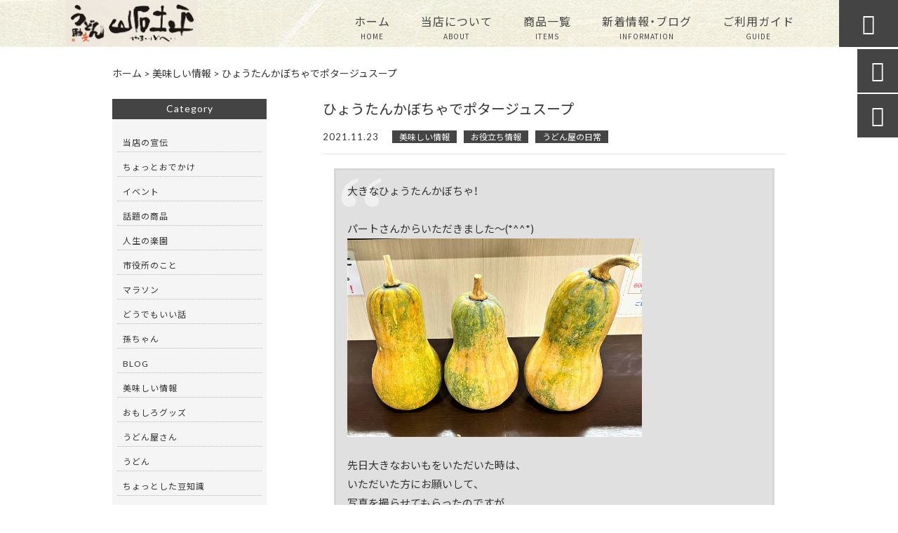

--- FILE ---
content_type: text/html; charset=UTF-8
request_url: https://yamaishidohei.com/%E3%81%86%E3%81%A9%E3%82%93%E5%B1%8B%E3%81%AE%E6%97%A5%E5%B8%B8/22223/
body_size: 14793
content:
<!DOCTYPE html>
<html lang="ja">

<head>
	<meta charset="UTF-8" />
	<meta name="viewport" content="width=device-width,initial-scale=1">
	<meta name="format-detection" content="telephone=no">
		<link rel="pingback" href="https://yamaishidohei.com/jetb/xmlrpc.php" />
	<link rel="shortcut icon" href="https://yamaishidohei.com/jetb/wp-content/uploads/2021/02/favicon.ico" />
	<link rel="apple-touch-icon" href="https://yamaishidohei.com/jetb/wp-content/uploads/2021/02/fav_SP.png">
	<!--▼-追加CSS-▼-->

	<title>ひょうたんかぼちゃでポタージュスープ | うどん馳走 山石土平(やまいしどへい)</title>

		<!-- All in One SEO 4.9.3 - aioseo.com -->
	<meta name="description" content="大きなひょうたんかぼちゃ！ パートさんからいただきました～(*^^*) 先日大きな" />
	<meta name="robots" content="max-image-preview:large" />
	<meta name="author" content="岩坪健一"/>
	<link rel="canonical" href="https://yamaishidohei.com/%e3%81%86%e3%81%a9%e3%82%93%e5%b1%8b%e3%81%ae%e6%97%a5%e5%b8%b8/22223/" />
	<meta name="generator" content="All in One SEO (AIOSEO) 4.9.3" />
		<meta property="og:locale" content="ja_JP" />
		<meta property="og:site_name" content="うどん馳走 山石土平(やまいしどへい) | うどん馳走 山石土平(やまいしどへい)は国産小麦100％の自家製麺と、無添加の出汁にこだわっており、安心して最後の一滴までお召し上がりいただけます。強いコシはあっても硬くはなく、もちもちした食感とつるつるしたのど越しをお楽しみください。冷凍でもそのままのおいしさをお届けいたします。" />
		<meta property="og:type" content="article" />
		<meta property="og:title" content="ひょうたんかぼちゃでポタージュスープ | うどん馳走 山石土平(やまいしどへい)" />
		<meta property="og:description" content="大きなひょうたんかぼちゃ！ パートさんからいただきました～(*^^*) 先日大きな" />
		<meta property="og:url" content="https://yamaishidohei.com/%e3%81%86%e3%81%a9%e3%82%93%e5%b1%8b%e3%81%ae%e6%97%a5%e5%b8%b8/22223/" />
		<meta property="og:image" content="https://yamaishidohei.com/jetb/wp-content/uploads/2021/02/fav_SP.png" />
		<meta property="og:image:secure_url" content="https://yamaishidohei.com/jetb/wp-content/uploads/2021/02/fav_SP.png" />
		<meta property="og:image:width" content="184" />
		<meta property="og:image:height" content="184" />
		<meta property="article:published_time" content="2021-11-22T21:53:34+00:00" />
		<meta property="article:modified_time" content="2021-11-22T21:53:34+00:00" />
		<meta name="twitter:card" content="summary" />
		<meta name="twitter:title" content="ひょうたんかぼちゃでポタージュスープ | うどん馳走 山石土平(やまいしどへい)" />
		<meta name="twitter:description" content="大きなひょうたんかぼちゃ！ パートさんからいただきました～(*^^*) 先日大きな" />
		<meta name="twitter:image" content="https://yamaishidohei.com/jetb/wp-content/uploads/2021/02/fav_SP.png" />
		<script type="application/ld+json" class="aioseo-schema">
			{"@context":"https:\/\/schema.org","@graph":[{"@type":"Article","@id":"https:\/\/yamaishidohei.com\/%e3%81%86%e3%81%a9%e3%82%93%e5%b1%8b%e3%81%ae%e6%97%a5%e5%b8%b8\/22223\/#article","name":"\u3072\u3087\u3046\u305f\u3093\u304b\u307c\u3061\u3083\u3067\u30dd\u30bf\u30fc\u30b8\u30e5\u30b9\u30fc\u30d7 | \u3046\u3069\u3093\u99b3\u8d70 \u5c71\u77f3\u571f\u5e73(\u3084\u307e\u3044\u3057\u3069\u3078\u3044)","headline":"\u3072\u3087\u3046\u305f\u3093\u304b\u307c\u3061\u3083\u3067\u30dd\u30bf\u30fc\u30b8\u30e5\u30b9\u30fc\u30d7","author":{"@id":"https:\/\/yamaishidohei.com\/author\/doheiudon\/#author"},"publisher":{"@id":"https:\/\/yamaishidohei.com\/#organization"},"image":{"@type":"ImageObject","url":"https:\/\/stat.ameba.jp\/user_images\/20211122\/19\/dohei-udon\/a5\/8b\/j\/o2928197215035515798.jpg?caw=800","@id":"https:\/\/yamaishidohei.com\/%e3%81%86%e3%81%a9%e3%82%93%e5%b1%8b%e3%81%ae%e6%97%a5%e5%b8%b8\/22223\/#articleImage"},"datePublished":"2021-11-23T06:53:34+09:00","dateModified":"2021-11-23T06:53:34+09:00","inLanguage":"ja","mainEntityOfPage":{"@id":"https:\/\/yamaishidohei.com\/%e3%81%86%e3%81%a9%e3%82%93%e5%b1%8b%e3%81%ae%e6%97%a5%e5%b8%b8\/22223\/#webpage"},"isPartOf":{"@id":"https:\/\/yamaishidohei.com\/%e3%81%86%e3%81%a9%e3%82%93%e5%b1%8b%e3%81%ae%e6%97%a5%e5%b8%b8\/22223\/#webpage"},"articleSection":"\u7f8e\u5473\u3057\u3044\u60c5\u5831, \u304a\u5f79\u7acb\u3061\u60c5\u5831, \u3046\u3069\u3093\u5c4b\u306e\u65e5\u5e38"},{"@type":"BreadcrumbList","@id":"https:\/\/yamaishidohei.com\/%e3%81%86%e3%81%a9%e3%82%93%e5%b1%8b%e3%81%ae%e6%97%a5%e5%b8%b8\/22223\/#breadcrumblist","itemListElement":[{"@type":"ListItem","@id":"https:\/\/yamaishidohei.com#listItem","position":1,"name":"\u30db\u30fc\u30e0","item":"https:\/\/yamaishidohei.com","nextItem":{"@type":"ListItem","@id":"https:\/\/yamaishidohei.com\/category\/%e7%be%8e%e5%91%b3%e3%81%97%e3%81%84%e6%83%85%e5%a0%b1\/#listItem","name":"\u7f8e\u5473\u3057\u3044\u60c5\u5831"}},{"@type":"ListItem","@id":"https:\/\/yamaishidohei.com\/category\/%e7%be%8e%e5%91%b3%e3%81%97%e3%81%84%e6%83%85%e5%a0%b1\/#listItem","position":2,"name":"\u7f8e\u5473\u3057\u3044\u60c5\u5831","item":"https:\/\/yamaishidohei.com\/category\/%e7%be%8e%e5%91%b3%e3%81%97%e3%81%84%e6%83%85%e5%a0%b1\/","nextItem":{"@type":"ListItem","@id":"https:\/\/yamaishidohei.com\/%e3%81%86%e3%81%a9%e3%82%93%e5%b1%8b%e3%81%ae%e6%97%a5%e5%b8%b8\/22223\/#listItem","name":"\u3072\u3087\u3046\u305f\u3093\u304b\u307c\u3061\u3083\u3067\u30dd\u30bf\u30fc\u30b8\u30e5\u30b9\u30fc\u30d7"},"previousItem":{"@type":"ListItem","@id":"https:\/\/yamaishidohei.com#listItem","name":"\u30db\u30fc\u30e0"}},{"@type":"ListItem","@id":"https:\/\/yamaishidohei.com\/%e3%81%86%e3%81%a9%e3%82%93%e5%b1%8b%e3%81%ae%e6%97%a5%e5%b8%b8\/22223\/#listItem","position":3,"name":"\u3072\u3087\u3046\u305f\u3093\u304b\u307c\u3061\u3083\u3067\u30dd\u30bf\u30fc\u30b8\u30e5\u30b9\u30fc\u30d7","previousItem":{"@type":"ListItem","@id":"https:\/\/yamaishidohei.com\/category\/%e7%be%8e%e5%91%b3%e3%81%97%e3%81%84%e6%83%85%e5%a0%b1\/#listItem","name":"\u7f8e\u5473\u3057\u3044\u60c5\u5831"}}]},{"@type":"Organization","@id":"https:\/\/yamaishidohei.com\/#organization","name":"\u3046\u3069\u3093\u99b3\u8d70\u3000\u5c71\u77f3\u571f\u5e73","description":"\u3046\u3069\u3093\u99b3\u8d70 \u5c71\u77f3\u571f\u5e73(\u3084\u307e\u3044\u3057\u3069\u3078\u3044)\u306f\u56fd\u7523\u5c0f\u9ea6100\uff05\u306e\u81ea\u5bb6\u88fd\u9eba\u3068\u3001\u7121\u6dfb\u52a0\u306e\u51fa\u6c41\u306b\u3053\u3060\u308f\u3063\u3066\u304a\u308a\u3001\u5b89\u5fc3\u3057\u3066\u6700\u5f8c\u306e\u4e00\u6ef4\u307e\u3067\u304a\u53ec\u3057\u4e0a\u304c\u308a\u3044\u305f\u3060\u3051\u307e\u3059\u3002\u5f37\u3044\u30b3\u30b7\u306f\u3042\u3063\u3066\u3082\u786c\u304f\u306f\u306a\u304f\u3001\u3082\u3061\u3082\u3061\u3057\u305f\u98df\u611f\u3068\u3064\u308b\u3064\u308b\u3057\u305f\u306e\u3069\u8d8a\u3057\u3092\u304a\u697d\u3057\u307f\u304f\u3060\u3055\u3044\u3002\u51b7\u51cd\u3067\u3082\u305d\u306e\u307e\u307e\u306e\u304a\u3044\u3057\u3055\u3092\u304a\u5c4a\u3051\u3044\u305f\u3057\u307e\u3059\u3002","url":"https:\/\/yamaishidohei.com\/","telephone":"+81749534639","logo":{"@type":"ImageObject","url":"https:\/\/yamaishidohei.com\/jetb\/wp-content\/uploads\/2021\/02\/logo.png","@id":"https:\/\/yamaishidohei.com\/%e3%81%86%e3%81%a9%e3%82%93%e5%b1%8b%e3%81%ae%e6%97%a5%e5%b8%b8\/22223\/#organizationLogo","width":383,"height":134},"image":{"@id":"https:\/\/yamaishidohei.com\/%e3%81%86%e3%81%a9%e3%82%93%e5%b1%8b%e3%81%ae%e6%97%a5%e5%b8%b8\/22223\/#organizationLogo"}},{"@type":"Person","@id":"https:\/\/yamaishidohei.com\/author\/doheiudon\/#author","url":"https:\/\/yamaishidohei.com\/author\/doheiudon\/","name":"\u5ca9\u576a\u5065\u4e00","image":{"@type":"ImageObject","@id":"https:\/\/yamaishidohei.com\/%e3%81%86%e3%81%a9%e3%82%93%e5%b1%8b%e3%81%ae%e6%97%a5%e5%b8%b8\/22223\/#authorImage","url":"https:\/\/secure.gravatar.com\/avatar\/a249008962fceb6665cab90429af98cc?s=96&d=mm&r=g","width":96,"height":96,"caption":"\u5ca9\u576a\u5065\u4e00"}},{"@type":"WebPage","@id":"https:\/\/yamaishidohei.com\/%e3%81%86%e3%81%a9%e3%82%93%e5%b1%8b%e3%81%ae%e6%97%a5%e5%b8%b8\/22223\/#webpage","url":"https:\/\/yamaishidohei.com\/%e3%81%86%e3%81%a9%e3%82%93%e5%b1%8b%e3%81%ae%e6%97%a5%e5%b8%b8\/22223\/","name":"\u3072\u3087\u3046\u305f\u3093\u304b\u307c\u3061\u3083\u3067\u30dd\u30bf\u30fc\u30b8\u30e5\u30b9\u30fc\u30d7 | \u3046\u3069\u3093\u99b3\u8d70 \u5c71\u77f3\u571f\u5e73(\u3084\u307e\u3044\u3057\u3069\u3078\u3044)","description":"\u5927\u304d\u306a\u3072\u3087\u3046\u305f\u3093\u304b\u307c\u3061\u3083\uff01 \u30d1\u30fc\u30c8\u3055\u3093\u304b\u3089\u3044\u305f\u3060\u304d\u307e\u3057\u305f\uff5e(*^^*) \u5148\u65e5\u5927\u304d\u306a","inLanguage":"ja","isPartOf":{"@id":"https:\/\/yamaishidohei.com\/#website"},"breadcrumb":{"@id":"https:\/\/yamaishidohei.com\/%e3%81%86%e3%81%a9%e3%82%93%e5%b1%8b%e3%81%ae%e6%97%a5%e5%b8%b8\/22223\/#breadcrumblist"},"author":{"@id":"https:\/\/yamaishidohei.com\/author\/doheiudon\/#author"},"creator":{"@id":"https:\/\/yamaishidohei.com\/author\/doheiudon\/#author"},"datePublished":"2021-11-23T06:53:34+09:00","dateModified":"2021-11-23T06:53:34+09:00"},{"@type":"WebSite","@id":"https:\/\/yamaishidohei.com\/#website","url":"https:\/\/yamaishidohei.com\/","name":"\u3046\u3069\u3093\u99b3\u8d70 \u5c71\u77f3\u571f\u5e73(\u3084\u307e\u3044\u3057\u3069\u3078\u3044)","description":"\u3046\u3069\u3093\u99b3\u8d70 \u5c71\u77f3\u571f\u5e73(\u3084\u307e\u3044\u3057\u3069\u3078\u3044)\u306f\u56fd\u7523\u5c0f\u9ea6100\uff05\u306e\u81ea\u5bb6\u88fd\u9eba\u3068\u3001\u7121\u6dfb\u52a0\u306e\u51fa\u6c41\u306b\u3053\u3060\u308f\u3063\u3066\u304a\u308a\u3001\u5b89\u5fc3\u3057\u3066\u6700\u5f8c\u306e\u4e00\u6ef4\u307e\u3067\u304a\u53ec\u3057\u4e0a\u304c\u308a\u3044\u305f\u3060\u3051\u307e\u3059\u3002\u5f37\u3044\u30b3\u30b7\u306f\u3042\u3063\u3066\u3082\u786c\u304f\u306f\u306a\u304f\u3001\u3082\u3061\u3082\u3061\u3057\u305f\u98df\u611f\u3068\u3064\u308b\u3064\u308b\u3057\u305f\u306e\u3069\u8d8a\u3057\u3092\u304a\u697d\u3057\u307f\u304f\u3060\u3055\u3044\u3002\u51b7\u51cd\u3067\u3082\u305d\u306e\u307e\u307e\u306e\u304a\u3044\u3057\u3055\u3092\u304a\u5c4a\u3051\u3044\u305f\u3057\u307e\u3059\u3002","inLanguage":"ja","publisher":{"@id":"https:\/\/yamaishidohei.com\/#organization"}}]}
		</script>
		<!-- All in One SEO -->

<link rel='dns-prefetch' href='//yubinbango.github.io' />
<link rel='dns-prefetch' href='//static.addtoany.com' />
<link rel='dns-prefetch' href='//fonts.googleapis.com' />
<link rel='dns-prefetch' href='//s.w.org' />
<link rel="alternate" type="application/rss+xml" title="うどん馳走 山石土平(やまいしどへい) &raquo; フィード" href="https://yamaishidohei.com/feed/" />
<link rel="alternate" type="application/rss+xml" title="うどん馳走 山石土平(やまいしどへい) &raquo; コメントフィード" href="https://yamaishidohei.com/comments/feed/" />
<script type="text/javascript">
window._wpemojiSettings = {"baseUrl":"https:\/\/s.w.org\/images\/core\/emoji\/13.1.0\/72x72\/","ext":".png","svgUrl":"https:\/\/s.w.org\/images\/core\/emoji\/13.1.0\/svg\/","svgExt":".svg","source":{"concatemoji":"https:\/\/yamaishidohei.com\/jetb\/wp-includes\/js\/wp-emoji-release.min.js?ver=5.9.12"}};
/*! This file is auto-generated */
!function(e,a,t){var n,r,o,i=a.createElement("canvas"),p=i.getContext&&i.getContext("2d");function s(e,t){var a=String.fromCharCode;p.clearRect(0,0,i.width,i.height),p.fillText(a.apply(this,e),0,0);e=i.toDataURL();return p.clearRect(0,0,i.width,i.height),p.fillText(a.apply(this,t),0,0),e===i.toDataURL()}function c(e){var t=a.createElement("script");t.src=e,t.defer=t.type="text/javascript",a.getElementsByTagName("head")[0].appendChild(t)}for(o=Array("flag","emoji"),t.supports={everything:!0,everythingExceptFlag:!0},r=0;r<o.length;r++)t.supports[o[r]]=function(e){if(!p||!p.fillText)return!1;switch(p.textBaseline="top",p.font="600 32px Arial",e){case"flag":return s([127987,65039,8205,9895,65039],[127987,65039,8203,9895,65039])?!1:!s([55356,56826,55356,56819],[55356,56826,8203,55356,56819])&&!s([55356,57332,56128,56423,56128,56418,56128,56421,56128,56430,56128,56423,56128,56447],[55356,57332,8203,56128,56423,8203,56128,56418,8203,56128,56421,8203,56128,56430,8203,56128,56423,8203,56128,56447]);case"emoji":return!s([10084,65039,8205,55357,56613],[10084,65039,8203,55357,56613])}return!1}(o[r]),t.supports.everything=t.supports.everything&&t.supports[o[r]],"flag"!==o[r]&&(t.supports.everythingExceptFlag=t.supports.everythingExceptFlag&&t.supports[o[r]]);t.supports.everythingExceptFlag=t.supports.everythingExceptFlag&&!t.supports.flag,t.DOMReady=!1,t.readyCallback=function(){t.DOMReady=!0},t.supports.everything||(n=function(){t.readyCallback()},a.addEventListener?(a.addEventListener("DOMContentLoaded",n,!1),e.addEventListener("load",n,!1)):(e.attachEvent("onload",n),a.attachEvent("onreadystatechange",function(){"complete"===a.readyState&&t.readyCallback()})),(n=t.source||{}).concatemoji?c(n.concatemoji):n.wpemoji&&n.twemoji&&(c(n.twemoji),c(n.wpemoji)))}(window,document,window._wpemojiSettings);
</script>
<style type="text/css">
img.wp-smiley,
img.emoji {
	display: inline !important;
	border: none !important;
	box-shadow: none !important;
	height: 1em !important;
	width: 1em !important;
	margin: 0 0.07em !important;
	vertical-align: -0.1em !important;
	background: none !important;
	padding: 0 !important;
}
</style>
	<link rel='stylesheet' id='colorbox-theme1-css'  href='https://yamaishidohei.com/jetb/wp-content/plugins/jquery-colorbox/themes/theme1/colorbox.css?ver=4.6.2' type='text/css' media='screen' />
<link rel='stylesheet' id='sbi_styles-css'  href='https://yamaishidohei.com/jetb/wp-content/plugins/instagram-feed/css/sbi-styles.min.css?ver=6.10.0' type='text/css' media='all' />
<link rel='stylesheet' id='wp-block-library-css'  href='https://yamaishidohei.com/jetb/wp-includes/css/dist/block-library/style.min.css?ver=5.9.12' type='text/css' media='all' />
<link rel='stylesheet' id='aioseo/css/src/vue/standalone/blocks/table-of-contents/global.scss-css'  href='https://yamaishidohei.com/jetb/wp-content/plugins/all-in-one-seo-pack/dist/Lite/assets/css/table-of-contents/global.e90f6d47.css?ver=4.9.3' type='text/css' media='all' />
<style id='global-styles-inline-css' type='text/css'>
body{--wp--preset--color--black: #000000;--wp--preset--color--cyan-bluish-gray: #abb8c3;--wp--preset--color--white: #ffffff;--wp--preset--color--pale-pink: #f78da7;--wp--preset--color--vivid-red: #cf2e2e;--wp--preset--color--luminous-vivid-orange: #ff6900;--wp--preset--color--luminous-vivid-amber: #fcb900;--wp--preset--color--light-green-cyan: #7bdcb5;--wp--preset--color--vivid-green-cyan: #00d084;--wp--preset--color--pale-cyan-blue: #8ed1fc;--wp--preset--color--vivid-cyan-blue: #0693e3;--wp--preset--color--vivid-purple: #9b51e0;--wp--preset--gradient--vivid-cyan-blue-to-vivid-purple: linear-gradient(135deg,rgba(6,147,227,1) 0%,rgb(155,81,224) 100%);--wp--preset--gradient--light-green-cyan-to-vivid-green-cyan: linear-gradient(135deg,rgb(122,220,180) 0%,rgb(0,208,130) 100%);--wp--preset--gradient--luminous-vivid-amber-to-luminous-vivid-orange: linear-gradient(135deg,rgba(252,185,0,1) 0%,rgba(255,105,0,1) 100%);--wp--preset--gradient--luminous-vivid-orange-to-vivid-red: linear-gradient(135deg,rgba(255,105,0,1) 0%,rgb(207,46,46) 100%);--wp--preset--gradient--very-light-gray-to-cyan-bluish-gray: linear-gradient(135deg,rgb(238,238,238) 0%,rgb(169,184,195) 100%);--wp--preset--gradient--cool-to-warm-spectrum: linear-gradient(135deg,rgb(74,234,220) 0%,rgb(151,120,209) 20%,rgb(207,42,186) 40%,rgb(238,44,130) 60%,rgb(251,105,98) 80%,rgb(254,248,76) 100%);--wp--preset--gradient--blush-light-purple: linear-gradient(135deg,rgb(255,206,236) 0%,rgb(152,150,240) 100%);--wp--preset--gradient--blush-bordeaux: linear-gradient(135deg,rgb(254,205,165) 0%,rgb(254,45,45) 50%,rgb(107,0,62) 100%);--wp--preset--gradient--luminous-dusk: linear-gradient(135deg,rgb(255,203,112) 0%,rgb(199,81,192) 50%,rgb(65,88,208) 100%);--wp--preset--gradient--pale-ocean: linear-gradient(135deg,rgb(255,245,203) 0%,rgb(182,227,212) 50%,rgb(51,167,181) 100%);--wp--preset--gradient--electric-grass: linear-gradient(135deg,rgb(202,248,128) 0%,rgb(113,206,126) 100%);--wp--preset--gradient--midnight: linear-gradient(135deg,rgb(2,3,129) 0%,rgb(40,116,252) 100%);--wp--preset--duotone--dark-grayscale: url('#wp-duotone-dark-grayscale');--wp--preset--duotone--grayscale: url('#wp-duotone-grayscale');--wp--preset--duotone--purple-yellow: url('#wp-duotone-purple-yellow');--wp--preset--duotone--blue-red: url('#wp-duotone-blue-red');--wp--preset--duotone--midnight: url('#wp-duotone-midnight');--wp--preset--duotone--magenta-yellow: url('#wp-duotone-magenta-yellow');--wp--preset--duotone--purple-green: url('#wp-duotone-purple-green');--wp--preset--duotone--blue-orange: url('#wp-duotone-blue-orange');--wp--preset--font-size--small: 13px;--wp--preset--font-size--medium: 20px;--wp--preset--font-size--large: 36px;--wp--preset--font-size--x-large: 42px;}.has-black-color{color: var(--wp--preset--color--black) !important;}.has-cyan-bluish-gray-color{color: var(--wp--preset--color--cyan-bluish-gray) !important;}.has-white-color{color: var(--wp--preset--color--white) !important;}.has-pale-pink-color{color: var(--wp--preset--color--pale-pink) !important;}.has-vivid-red-color{color: var(--wp--preset--color--vivid-red) !important;}.has-luminous-vivid-orange-color{color: var(--wp--preset--color--luminous-vivid-orange) !important;}.has-luminous-vivid-amber-color{color: var(--wp--preset--color--luminous-vivid-amber) !important;}.has-light-green-cyan-color{color: var(--wp--preset--color--light-green-cyan) !important;}.has-vivid-green-cyan-color{color: var(--wp--preset--color--vivid-green-cyan) !important;}.has-pale-cyan-blue-color{color: var(--wp--preset--color--pale-cyan-blue) !important;}.has-vivid-cyan-blue-color{color: var(--wp--preset--color--vivid-cyan-blue) !important;}.has-vivid-purple-color{color: var(--wp--preset--color--vivid-purple) !important;}.has-black-background-color{background-color: var(--wp--preset--color--black) !important;}.has-cyan-bluish-gray-background-color{background-color: var(--wp--preset--color--cyan-bluish-gray) !important;}.has-white-background-color{background-color: var(--wp--preset--color--white) !important;}.has-pale-pink-background-color{background-color: var(--wp--preset--color--pale-pink) !important;}.has-vivid-red-background-color{background-color: var(--wp--preset--color--vivid-red) !important;}.has-luminous-vivid-orange-background-color{background-color: var(--wp--preset--color--luminous-vivid-orange) !important;}.has-luminous-vivid-amber-background-color{background-color: var(--wp--preset--color--luminous-vivid-amber) !important;}.has-light-green-cyan-background-color{background-color: var(--wp--preset--color--light-green-cyan) !important;}.has-vivid-green-cyan-background-color{background-color: var(--wp--preset--color--vivid-green-cyan) !important;}.has-pale-cyan-blue-background-color{background-color: var(--wp--preset--color--pale-cyan-blue) !important;}.has-vivid-cyan-blue-background-color{background-color: var(--wp--preset--color--vivid-cyan-blue) !important;}.has-vivid-purple-background-color{background-color: var(--wp--preset--color--vivid-purple) !important;}.has-black-border-color{border-color: var(--wp--preset--color--black) !important;}.has-cyan-bluish-gray-border-color{border-color: var(--wp--preset--color--cyan-bluish-gray) !important;}.has-white-border-color{border-color: var(--wp--preset--color--white) !important;}.has-pale-pink-border-color{border-color: var(--wp--preset--color--pale-pink) !important;}.has-vivid-red-border-color{border-color: var(--wp--preset--color--vivid-red) !important;}.has-luminous-vivid-orange-border-color{border-color: var(--wp--preset--color--luminous-vivid-orange) !important;}.has-luminous-vivid-amber-border-color{border-color: var(--wp--preset--color--luminous-vivid-amber) !important;}.has-light-green-cyan-border-color{border-color: var(--wp--preset--color--light-green-cyan) !important;}.has-vivid-green-cyan-border-color{border-color: var(--wp--preset--color--vivid-green-cyan) !important;}.has-pale-cyan-blue-border-color{border-color: var(--wp--preset--color--pale-cyan-blue) !important;}.has-vivid-cyan-blue-border-color{border-color: var(--wp--preset--color--vivid-cyan-blue) !important;}.has-vivid-purple-border-color{border-color: var(--wp--preset--color--vivid-purple) !important;}.has-vivid-cyan-blue-to-vivid-purple-gradient-background{background: var(--wp--preset--gradient--vivid-cyan-blue-to-vivid-purple) !important;}.has-light-green-cyan-to-vivid-green-cyan-gradient-background{background: var(--wp--preset--gradient--light-green-cyan-to-vivid-green-cyan) !important;}.has-luminous-vivid-amber-to-luminous-vivid-orange-gradient-background{background: var(--wp--preset--gradient--luminous-vivid-amber-to-luminous-vivid-orange) !important;}.has-luminous-vivid-orange-to-vivid-red-gradient-background{background: var(--wp--preset--gradient--luminous-vivid-orange-to-vivid-red) !important;}.has-very-light-gray-to-cyan-bluish-gray-gradient-background{background: var(--wp--preset--gradient--very-light-gray-to-cyan-bluish-gray) !important;}.has-cool-to-warm-spectrum-gradient-background{background: var(--wp--preset--gradient--cool-to-warm-spectrum) !important;}.has-blush-light-purple-gradient-background{background: var(--wp--preset--gradient--blush-light-purple) !important;}.has-blush-bordeaux-gradient-background{background: var(--wp--preset--gradient--blush-bordeaux) !important;}.has-luminous-dusk-gradient-background{background: var(--wp--preset--gradient--luminous-dusk) !important;}.has-pale-ocean-gradient-background{background: var(--wp--preset--gradient--pale-ocean) !important;}.has-electric-grass-gradient-background{background: var(--wp--preset--gradient--electric-grass) !important;}.has-midnight-gradient-background{background: var(--wp--preset--gradient--midnight) !important;}.has-small-font-size{font-size: var(--wp--preset--font-size--small) !important;}.has-medium-font-size{font-size: var(--wp--preset--font-size--medium) !important;}.has-large-font-size{font-size: var(--wp--preset--font-size--large) !important;}.has-x-large-font-size{font-size: var(--wp--preset--font-size--x-large) !important;}
</style>
<link rel='stylesheet' id='biz-cal-style-css'  href='https://yamaishidohei.com/jetb/wp-content/plugins/biz-calendar/biz-cal.css?ver=2.2.0' type='text/css' media='all' />
<link rel='stylesheet' id='contact-form-7-css'  href='https://yamaishidohei.com/jetb/wp-content/plugins/contact-form-7/includes/css/styles.css?ver=5.6.4' type='text/css' media='all' />
<link rel='stylesheet' id='style-sheet-css'  href='https://yamaishidohei.com/jetb/wp-content/themes/jet-cms14-a/style.css?ver=5.9.12' type='text/css' media='all' />
<link rel='stylesheet' id='JetB_press-fonts-css'  href='https://fonts.googleapis.com/css?family=Open+Sans:400italic,700italic,400,700&#038;subset=latin,latin-ext' type='text/css' media='all' />
<link rel='stylesheet' id='wp-pagenavi-css'  href='https://yamaishidohei.com/jetb/wp-content/plugins/wp-pagenavi/pagenavi-css.css?ver=2.70' type='text/css' media='all' />
<link rel='stylesheet' id='tablepress-default-css'  href='https://yamaishidohei.com/jetb/wp-content/plugins/tablepress/css/build/default.css?ver=2.1.8' type='text/css' media='all' />
<link rel='stylesheet' id='addtoany-css'  href='https://yamaishidohei.com/jetb/wp-content/plugins/add-to-any/addtoany.min.css?ver=1.16' type='text/css' media='all' />
<link rel="https://api.w.org/" href="https://yamaishidohei.com/wp-json/" /><link rel="alternate" type="application/json" href="https://yamaishidohei.com/wp-json/wp/v2/posts/22223" /><link rel="EditURI" type="application/rsd+xml" title="RSD" href="https://yamaishidohei.com/jetb/xmlrpc.php?rsd" />
<link rel="wlwmanifest" type="application/wlwmanifest+xml" href="https://yamaishidohei.com/jetb/wp-includes/wlwmanifest.xml" /> 
<meta name="generator" content="WordPress 5.9.12" />
<link rel='shortlink' href='https://yamaishidohei.com/?p=22223' />
<link rel="alternate" type="application/json+oembed" href="https://yamaishidohei.com/wp-json/oembed/1.0/embed?url=https%3A%2F%2Fyamaishidohei.com%2F%25e3%2581%2586%25e3%2581%25a9%25e3%2582%2593%25e5%25b1%258b%25e3%2581%25ae%25e6%2597%25a5%25e5%25b8%25b8%2F22223%2F" />
<link rel="alternate" type="text/xml+oembed" href="https://yamaishidohei.com/wp-json/oembed/1.0/embed?url=https%3A%2F%2Fyamaishidohei.com%2F%25e3%2581%2586%25e3%2581%25a9%25e3%2582%2593%25e5%25b1%258b%25e3%2581%25ae%25e6%2597%25a5%25e5%25b8%25b8%2F22223%2F&#038;format=xml" />
<!-- Analytics by WP Statistics - https://wp-statistics.com -->
	<link rel="stylesheet" href="https://fonts.googleapis.com/icon?family=Material+Icons">
	<link rel="stylesheet" href="https://code.ionicframework.com/ionicons/2.0.1/css/ionicons.min.css">
	<link rel="stylesheet" href="https://cdn.jsdelivr.net/npm/yakuhanjp@3.2.0/dist/css/yakuhanjp.min.css">
	<link rel="stylesheet" href="https://jetb.co.jp/ec-king/common/css/slick.css" type="text/css" />
	<link rel="stylesheet" href="https://jetb.co.jp/ec-king/common/css/slick-theme.css" type="text/css" />
	<link rel="stylesheet" href="https://jetb.co.jp/ec-king/common/css/jquery.mCustomScrollbar.css" type="text/css" />

	
	<link rel="stylesheet" href="https://jetb.co.jp/ec-king/common/css/modal.css" type="text/css" />
	<link rel="stylesheet" href="https://jetb.co.jp/ec-king/tpl_a/css/common.css" type="text/css" />
	<link rel="stylesheet" href="https://jetb.co.jp/ec-king/tpl_a/css/media.css" type="text/css" />
	<link rel="stylesheet" href="https://yamaishidohei.com/jetb/wp-content/themes/jet-cms14-a/Jet_Tpl_style.css" type="text/css" />
	<link rel="stylesheet" href="https://yamaishidohei.com/jetb/wp-content/themes/jet-cms14-a/custom/custom.css" type="text/css" />
	<!-- Global site tag (gtag.js) - Google Analytics -->
	<script async src="https://www.googletagmanager.com/gtag/js?id=G-WBJWHX651K"></script>
	<script>
		window.dataLayer = window.dataLayer || [];

		function gtag() {
			dataLayer.push(arguments);
		}
		gtag('js', new Date());

		gtag('config', 'G-WBJWHX651K');
	</script>
</head>

<body class="post-template-default single single-post postid-22223 single-format-standard metaslider-plugin" ontouchstart="">

	<div id="top" class="allwrapper tpl_a gthc">

		<header id="upper" class="head_bg cf">
			<h1><a href="https://yamaishidohei.com/"><img src="https://yamaishidohei.com/jetb/wp-content/uploads/2021/02/logo.png" alt="うどん馳走 山石土平(やまいしどへい) うどん馳走 山石土平(やまいしどへい)は国産小麦100％の自家製麺と、無添加の出汁にこだわっており、安心して最後の一滴までお召し上がりいただけます。強いコシはあっても硬くはなく、もちもちした食感とつるつるしたのど越しをお楽しみください。冷凍でもそのままのおいしさをお届けいたします。"></a></h1>


			<div class="menu-trigger" href="#">
				<div class="trigger_wrap">
					<span></span>
					<span></span>
					<span></span>
				</div>
				<p>menu</p>
			</div>
			<nav class="g_nav_sp sp cf">
				<ul id="menu-menu1" class="g_nav_menu menu"><li><a href="https://yamaishidohei.com">ホーム<span>HOME</span></a></li>
<li><a href="https://yamaishidohei.com/about/">当店について<span>ABOUT</span></a></li>
<li><a href="https://yamaishidohei.com/items/">商品一覧<span>ITEMS</span></a>
<ul class="sub-menu">
	<li><a href="https://yamaishidohei.com/feature_list/">特集</a></li>
	<li><a href="https://yamaishidohei.com/sale/">セール</a></li>
</ul>
</li>
<li><a href="https://yamaishidohei.com/information/">新着情報・ブログ<span>INFORMATION</span></a></li>
<li><a href="https://yamaishidohei.com/guide/">ご利用ガイド<span>GUIDE</span></a>
<ul class="sub-menu">
	<li><a href="https://yamaishidohei.com/guide/faq/">よくあるご質問</a></li>
	<li><a href="https://yamaishidohei.com/guide/privacy/">プライバシーポリシー</a></li>
	<li><a href="https://yamaishidohei.com/guide/law/">特定商取引に基づく表記</a></li>
</ul>
</li>
</ul>			</nav>
			<nav class="g_nav g_nav_pc pc cf">
				<ul id="menu-menu1-1" class="g_nav_menu menu"><li><a href="https://yamaishidohei.com">ホーム<span>HOME</span></a></li>
<li><a href="https://yamaishidohei.com/about/">当店について<span>ABOUT</span></a></li>
<li><a href="https://yamaishidohei.com/items/">商品一覧<span>ITEMS</span></a>
<ul class="sub-menu">
	<li><a href="https://yamaishidohei.com/feature_list/">特集</a></li>
	<li><a href="https://yamaishidohei.com/sale/">セール</a></li>
</ul>
</li>
<li><a href="https://yamaishidohei.com/information/">新着情報・ブログ<span>INFORMATION</span></a></li>
<li><a href="https://yamaishidohei.com/guide/">ご利用ガイド<span>GUIDE</span></a>
<ul class="sub-menu">
	<li><a href="https://yamaishidohei.com/guide/faq/">よくあるご質問</a></li>
	<li><a href="https://yamaishidohei.com/guide/privacy/">プライバシーポリシー</a></li>
	<li><a href="https://yamaishidohei.com/guide/law/">特定商取引に基づく表記</a></li>
</ul>
</li>
</ul>			</nav>
			<p class="btn-search">&#xf2f5;</p>
			<div class="header-search l-absolute">
				<form action="https://yamaishidohei.com/" method="get" id="jet_searchform-header">
					<input id="jet_searchBtn_header" type="submit" name="searchBtn" value="&#xf2f5;" />
					<input id="jet_keywords_header" type="text" name="s" id="site_search" placeholder="" />
				</form>
			</div>
		</header><!--single-->

<script type="application/ld+json">
	{
		"@context": "http://schema.org",
		"@type": "BlogPosting",
		"mainEntityOfPage":{
		"@type":"WebPage",
		"@id":"https://yamaishidohei.com/%e3%81%86%e3%81%a9%e3%82%93%e5%b1%8b%e3%81%ae%e6%97%a5%e5%b8%b8/22223/"
	},
	"headline":"ひょうたんかぼちゃでポタージュスープ",
	"image": [
		""
	],
	"datePublished": "2021-11-23T06:53:34+09:00",
	"dateModified": "2021-11-23T06:53:34+09:00",
	"author": {
	"@type": "Organization",
		"name": ""
	},
	"publisher": {
		"@type": "Organization",
		"name": "うどん馳走 山石土平(やまいしどへい)",
		"logo": {
			"@type": "ImageObject",
			"url": "https://yamaishidohei.com/jetb/wp-content/uploads/2021/02/logo.png"
		}
	},
	"description": "大きなひょうたんかぼちゃ！パートさんからいただきました～(*^^*)先日大きなおいもをいただいた時は、いただいた方にお願いして、写真を撮らせてもらったのですが、今回は、顔出しＮＧと言われたので、自分で撮りました(≧▽≦)おおっ、ブ"
	}
</script>
<div id="blog_area">
<!--▼▼▼▼コンテンツエリア▼▼▼▼-->
  <div class="breadcrumbs">
    <div class="breadcrumbs_inner">
      <span property="itemListElement" typeof="ListItem"><a property="item" typeof="WebPage" title="うどん馳走 山石土平(やまいしどへい)へ移動" href="https://yamaishidohei.com" class="home"><span property="name">ホーム</span></a><meta property="position" content="1"></span> &gt; <span property="itemListElement" typeof="ListItem"><a property="item" typeof="WebPage" title="美味しい情報のカテゴリーアーカイブへ移動" href="https://yamaishidohei.com/category/%e7%be%8e%e5%91%b3%e3%81%97%e3%81%84%e6%83%85%e5%a0%b1/" class="taxonomy category"><span property="name">美味しい情報</span></a><meta property="position" content="2"></span> &gt; <span property="itemListElement" typeof="ListItem"><span property="name">ひょうたんかぼちゃでポタージュスープ</span><meta property="position" content="3"></span>    </div>
  </div>
  
<div class="inner cf">
	<main id="blog_cont">
		<article class="blog_box">
			
			<header class="blog_entry">
				<h1>ひょうたんかぼちゃでポタージュスープ</h1>
				<time class="day_entry">2021.11.23</time>
				<p class="cat_entry"><a href="https://yamaishidohei.com/category/%e7%be%8e%e5%91%b3%e3%81%97%e3%81%84%e6%83%85%e5%a0%b1/" rel="tag">美味しい情報</a><a href="https://yamaishidohei.com/category/%e3%81%8a%e5%bd%b9%e7%ab%8b%e3%81%a1%e6%83%85%e5%a0%b1/" rel="tag">お役立ち情報</a><a href="https://yamaishidohei.com/category/%e3%81%86%e3%81%a9%e3%82%93%e5%b1%8b%e3%81%ae%e6%97%a5%e5%b8%b8/" rel="tag">うどん屋の日常</a></p>
			</header>

			<div class="blog_text the_text">
				<blockquote>
<p>大きなひょうたんかぼちゃ！</p>
<p>&nbsp;</p>
<p>パートさんからいただきました～(*^^*)</p>
<p><a id="i15035515798" class="detailOn userImageLink" href="https://ameblo.jp/dohei-udon/image-12711709777-15035515798.html" data-image-id="15035515798"><img class="PhotoSwipeImage lozad colorbox-22223" data-src="https://stat.ameba.jp/user_images/20211122/19/dohei-udon/a5/8b/j/o2928197215035515798.jpg?caw=800" alt="" width="420" height="283" data-entry-id="12711709777" data-image-id="15035515798" data-image-order="4" data-amb-layout="fill-width" /></a></p>
<p>&nbsp;</p>
<p>先日大きなおいもをいただいた時は、</p>
<p>いただいた方にお願いして、</p>
<p>写真を撮らせてもらったのですが、</p>
<p><a id="i15029010060" class="detailOn userImageLink" href="https://ameblo.jp/dohei-udon/image-12711709777-15029010060.html" data-image-id="15029010060"><img loading="lazy" class="PhotoSwipeImage lozad colorbox-22223" data-src="https://stat.ameba.jp/user_images/20211109/20/dohei-udon/fe/b6/j/o1743127715029010060.jpg?caw=800" alt="" width="420" height="308" data-entry-id="12711709777" data-image-id="15029010060" data-image-order="5" data-amb-layout="fill-width" /></a></p>
<p>&nbsp;</p>
<p>今回は、顔出しＮＧと言われたので、</p>
<p>自分で撮りました(≧▽≦)</p>
<p><a id="i15035515738" class="detailOn userImageLink" href="https://ameblo.jp/dohei-udon/image-12711709777-15035515738.html" data-image-id="15035515738"><img loading="lazy" class="PhotoSwipeImage lozad colorbox-22223" data-src="https://stat.ameba.jp/user_images/20211122/19/dohei-udon/06/f1/j/o2792197615035515738.jpg?caw=800" alt="" width="420" height="297" data-entry-id="12711709777" data-image-id="15035515738" data-image-order="6" data-amb-layout="fill-width" /></a></p>
<p>&nbsp;</p>
<p>おおっ、ブログネタになるぞ！(笑)</p>
<p>&nbsp;</p>
<p>と思って写真を撮ったものの、</p>
<p>これで終わるのはネタに乏しいので、</p>
<p>&nbsp;</p>
<p>このひょうたんかぼちゃで</p>
<p>何か作れないかな？</p>
<p>&nbsp;</p>
<p>と言っても</p>
<p>手の込んだものを作るほど、</p>
<p>時間に余裕がないので、</p>
<p>簡単にチャチャっと作れるもの。</p>
<p>&nbsp;</p>
<p>ネットで調べてみました！</p>
<p>&nbsp;</p>
<p>さつまいもの時は、</p>
<p>超簡単レンチンふかし芋</p>
<p>のレシピがありましたが、</p>
<p>&nbsp;</p>
<p>ひょうたんかぼちゃは、</p>
<p>そこまで簡単なレシピはありません。</p>
<p>&nbsp;</p>
<p>しかし、かと言って、</p>
<p>他にブログネタもありません(笑)</p>
<p>&nbsp;</p>
<p>よし！</p>
<p>いっちょ、作ってみるか！</p>
<p><a id="i15035515802" class="detailOn userImageLink" href="https://ameblo.jp/dohei-udon/image-12711709777-15035515802.html" data-image-id="15035515802"><img loading="lazy" class="PhotoSwipeImage lozad colorbox-22223" data-src="https://stat.ameba.jp/user_images/20211122/19/dohei-udon/01/24/j/o2792198115035515802.jpg?caw=800" alt="" width="420" height="298" data-entry-id="12711709777" data-image-id="15035515802" data-image-order="7" data-amb-layout="fill-width" /></a></p>
<p>&nbsp;</p>
<p>ひょうたんかぼちゃを</p>
<p>半分に切って、種を取ります。</p>
<p><a id="i15035515803" class="detailOn userImageLink" href="https://ameblo.jp/dohei-udon/image-12711709777-15035515803.html" data-image-id="15035515803"><img loading="lazy" class="PhotoSwipeImage lozad colorbox-22223" data-src="https://stat.ameba.jp/user_images/20211122/19/dohei-udon/53/66/j/o3098207415035515803.jpg?caw=800" alt="" width="420" height="281" data-entry-id="12711709777" data-image-id="15035515803" data-image-order="8" data-amb-layout="fill-width" /></a></p>
<p>&nbsp;</p>
<p><a id="i15035515807" class="detailOn userImageLink" href="https://ameblo.jp/dohei-udon/image-12711709777-15035515807.html" data-image-id="15035515807"><img loading="lazy" class="PhotoSwipeImage lozad colorbox-22223" data-src="https://stat.ameba.jp/user_images/20211122/19/dohei-udon/63/6f/j/o3485261615035515807.jpg?caw=800" alt="" width="420" height="315" data-entry-id="12711709777" data-image-id="15035515807" data-image-order="9" data-amb-layout="fill-width" /></a></p>
<p>&nbsp;</p>
<p>以下、</p>
<p>ひょうたんかぼちゃ半分で作りました。</p>
<p>&nbsp;</p>
<p>皮を剥いて、</p>
<p>１ｃｍくらいの角切りにします。</p>
<p><a id="i15035515814" class="detailOn userImageLink" href="https://ameblo.jp/dohei-udon/image-12711709777-15035515814.html" data-image-id="15035515814"><img loading="lazy" class="PhotoSwipeImage lozad colorbox-22223" data-src="https://stat.ameba.jp/user_images/20211122/19/dohei-udon/46/51/j/o3452249215035515814.jpg?caw=800" alt="" width="420" height="303" data-entry-id="12711709777" data-image-id="15035515814" data-image-order="10" data-amb-layout="fill-width" /></a></p>
<p>&nbsp;</p>
<p>角切りにしたかぼちゃを鍋に入れ、</p>
<p>浸る位の水を入れて、</p>
<p>沸騰させてから５分位煮込みます。<a id="i15035515815" class="detailOn userImageLink" href="https://ameblo.jp/dohei-udon/image-12711709777-15035515815.html" data-image-id="15035515815"><img loading="lazy" class="PhotoSwipeImage lozad colorbox-22223" data-src="https://stat.ameba.jp/user_images/20211122/19/dohei-udon/88/83/j/o3246235515035515815.jpg?caw=800" alt="" width="420" height="305" data-entry-id="12711709777" data-image-id="15035515815" data-image-order="11" data-amb-layout="fill-width" /></a></p>
<p>&nbsp;</p>
<p>煮込み終わったらザルにあけます。</p>
<p><a id="i15035515842" class="detailOn userImageLink" href="https://ameblo.jp/dohei-udon/image-12711709777-15035515842.html" data-image-id="15035515842"><img loading="lazy" class="PhotoSwipeImage lozad colorbox-22223" data-src="https://stat.ameba.jp/user_images/20211122/19/dohei-udon/0e/f9/j/o3414250015035515842.jpg?caw=800" alt="" width="420" height="308" data-entry-id="12711709777" data-image-id="15035515842" data-image-order="12" data-amb-layout="fill-width" /></a></p>
<p>&nbsp;</p>
<p>ミキサー（フードプロセッサー）に</p>
<p>牛乳100cc、水75ｃｃとともに入れ、</p>
<p>しっかり攪拌します。<a id="i15035515844" class="detailOn userImageLink" href="https://ameblo.jp/dohei-udon/image-12711709777-15035515844.html" data-image-id="15035515844"><img loading="lazy" class="PhotoSwipeImage lozad colorbox-22223" data-src="https://stat.ameba.jp/user_images/20211122/19/dohei-udon/f4/03/j/o3484250115035515844.jpg?caw=800" alt="" width="420" height="301" data-entry-id="12711709777" data-image-id="15035515844" data-image-order="13" data-amb-layout="fill-width" /></a></p>
<p><a id="i15035515820" class="detailOn userImageLink" href="https://ameblo.jp/dohei-udon/image-12711709777-15035515820.html" data-image-id="15035515820"><img loading="lazy" class="PhotoSwipeImage lozad colorbox-22223" data-src="https://stat.ameba.jp/user_images/20211122/19/dohei-udon/16/bd/j/o3457256315035515820.jpg?caw=800" alt="" width="420" height="311" data-entry-id="12711709777" data-image-id="15035515820" data-image-order="14" data-amb-layout="fill-width" /></a></p>
<p>&nbsp;</p>
<p>再度鍋に移したら、</p>
<p>スープの割には固く感じたので、</p>
<p>さらに牛乳100ｃｃと水75ｃｃを</p>
<p>加えました。</p>
<p><a id="i15035515819" class="detailOn userImageLink" href="https://ameblo.jp/dohei-udon/image-12711709777-15035515819.html" data-image-id="15035515819"><img loading="lazy" class="PhotoSwipeImage lozad colorbox-22223" data-src="https://stat.ameba.jp/user_images/20211122/19/dohei-udon/1b/65/j/o3359251015035515819.jpg?caw=800" alt="" width="420" height="314" data-entry-id="12711709777" data-image-id="15035515819" data-image-order="15" data-amb-layout="fill-width" /></a></p>
<p>&nbsp;</p>
<p>顆粒コンソメを小さじ１杯加え、</p>
<p>３分ほど煮込んで、</p>
<p>塩コショウで味を調えます。</p>
<p>&nbsp;</p>
<p>器に盛り、</p>
<p>ブラックペッパーと</p>
<p>パセリをちらしました。</p>
<p>&nbsp;</p>
<p>「ひょうたんかぼちゃの</p>
<p>　ポタージュスープ」の完成です！</p>
<p><a id="i15035515790" class="detailOn userImageLink" href="https://ameblo.jp/dohei-udon/image-12711709777-15035515790.html" data-image-id="15035515790"><img loading="lazy" class="PhotoSwipeImage lozad colorbox-22223" data-src="https://stat.ameba.jp/user_images/20211122/19/dohei-udon/77/19/j/o2948221815035515790.jpg?caw=800" alt="" width="420" height="316" data-entry-id="12711709777" data-image-id="15035515790" data-image-order="16" data-amb-layout="fill-width" /></a></p>
<p>&nbsp;</p>
<p>そのお味は？</p>
<p>&nbsp;</p>
<p>トロットロで口当たりもなめらか</p>
<p>かぼちゃの甘みと</p>
<p>ミルクのまろやかさが</p>
<p>めちゃめちゃ美味しい～＼(◎o◎)／！</p>
<p><a id="i15035515836" class="detailOn userImageLink" href="https://ameblo.jp/dohei-udon/image-12711709777-15035515836.html" data-image-id="15035515836"><img loading="lazy" class="PhotoSwipeImage lozad colorbox-22223" data-src="https://stat.ameba.jp/user_images/20211122/19/dohei-udon/12/f9/j/o2652194215035515836.jpg?caw=800" alt="" width="420" height="308" data-entry-id="12711709777" data-image-id="15035515836" data-image-order="17" data-amb-layout="fill-width" /></a></p>
<p>&nbsp;</p>
<p>昨日は忙しかったのに加え、</p>
<p>今日が祝日なので、</p>
<p>片付けや仕込みに時間がかかり</p>
<p>&nbsp;</p>
<p>体もクタクタだったので、</p>
<p>早く帰りたかったのですが、</p>
<p>&nbsp;</p>
<p>いつもより遅い時間から</p>
<p>ポタージュスープづくり、</p>
<p>&nbsp;</p>
<p>ブログネタのためなら、</p>
<p>何でもやりまっせー！(≧▽≦)</p>
<p>&nbsp;</p>
<p>&nbsp;</p>
<p>&nbsp;</p>
<p>PayPayと長浜市のキャンペーン、</p>
<p>PayPayクーポン６周年感謝キャンペーン</p>
<p>&nbsp;</p>
<p>当店は２つのキャンペーンの</p>
<p>対象店舗です。</p>
<p>&nbsp;</p>
<p>当店のPayPayクーポンをゲットして</p>
<p>PayPay残高でお支払いいただくと、</p>
<p>&nbsp;</p>
<p>あわせて、なんと！</p>
<p>最大４０％も戻ってきます！！</p>
<p>&nbsp;</p>
<p>１１月２８日までの超お得な合わせ技。</p>
<p>&nbsp;</p>
<p>是非、この機会をお見逃しなく、</p>
<p>ご利用くださいませ(*^^*)</p>
<p><a id="i15028045759" href="https://ameblo.jp/dohei-udon/image-12708787309-15028045759.html" data-image-id="15028045759"><img loading="lazy" class="PhotoSwipeImage lozad colorbox-22223" data-src="https://stat.ameba.jp/user_images/20211107/22/dohei-udon/c1/4b/j/o3233259215028045759.jpg?caw=800" alt="" width="420" height="337" data-amb-layout="fill-width" data-entry-id="12711709777" data-image-id="15028045759" data-image-order="18" /></a></p>
<p><a id="i15012952646" href="https://ameblo.jp/dohei-udon/image-12706724979-15012952646.html" data-image-id="15012952646"><img loading="lazy" class="PhotoSwipeImage lozad colorbox-22223" data-src="https://stat.ameba.jp/user_images/20211008/23/dohei-udon/06/79/j/o2131274615012952646.jpg?caw=800" alt="" width="420" height="541" data-amb-layout="fill-width" data-entry-id="12711709777" data-image-id="15012952646" data-image-order="19" /></a></p>
<p><a id="i15031435165" class="detailOn userImageLink" href="https://ameblo.jp/dohei-udon/image-12711709777-15031435165.html" data-image-id="15031435165"><img loading="lazy" class="PhotoSwipeImage lozad colorbox-22223" data-src="https://stat.ameba.jp/user_images/20211114/19/dohei-udon/9b/64/j/o1099079415031435165.jpg?caw=800" alt="" width="420" height="303" data-entry-id="12711709777" data-image-id="15031435165" data-image-order="20" data-amb-layout="fill-width" /></a></p>
</blockquote>
<p>&nbsp;</p>
			</div>

			
			
			
			
			<div class="addtoany_shortcode"><div class="a2a_kit a2a_kit_size_32 addtoany_list" data-a2a-url="https://yamaishidohei.com/%e3%81%86%e3%81%a9%e3%82%93%e5%b1%8b%e3%81%ae%e6%97%a5%e5%b8%b8/22223/" data-a2a-title="ひょうたんかぼちゃでポタージュスープ"><a class="a2a_button_facebook" href="https://www.addtoany.com/add_to/facebook?linkurl=https%3A%2F%2Fyamaishidohei.com%2F%25e3%2581%2586%25e3%2581%25a9%25e3%2582%2593%25e5%25b1%258b%25e3%2581%25ae%25e6%2597%25a5%25e5%25b8%25b8%2F22223%2F&amp;linkname=%E3%81%B2%E3%82%87%E3%81%86%E3%81%9F%E3%82%93%E3%81%8B%E3%81%BC%E3%81%A1%E3%82%83%E3%81%A7%E3%83%9D%E3%82%BF%E3%83%BC%E3%82%B8%E3%83%A5%E3%82%B9%E3%83%BC%E3%83%97" title="Facebook" rel="nofollow noopener" target="_blank"></a><a class="a2a_button_twitter" href="https://www.addtoany.com/add_to/twitter?linkurl=https%3A%2F%2Fyamaishidohei.com%2F%25e3%2581%2586%25e3%2581%25a9%25e3%2582%2593%25e5%25b1%258b%25e3%2581%25ae%25e6%2597%25a5%25e5%25b8%25b8%2F22223%2F&amp;linkname=%E3%81%B2%E3%82%87%E3%81%86%E3%81%9F%E3%82%93%E3%81%8B%E3%81%BC%E3%81%A1%E3%82%83%E3%81%A7%E3%83%9D%E3%82%BF%E3%83%BC%E3%82%B8%E3%83%A5%E3%82%B9%E3%83%BC%E3%83%97" title="Twitter" rel="nofollow noopener" target="_blank"></a><a class="a2a_dd addtoany_share_save addtoany_share" href="https://www.addtoany.com/share"></a></div></div>
			<div class="comments_area">
				
<!-- You can start editing here. -->


			<!-- If comments are closed. -->
		<p class="nocomments">コメントは受け付けていません。</p>

	
			</div>

		</article><!--end blog_box-->


	</main><!--end blog_cont-->

	<aside id="side_bar">
	<div id="secondary">
		<aside id="categories-2" class="widget widget_categories"><h3 class="widget-title"><span>Category</span></h3>
			<ul>
					<li class="cat-item cat-item-53"><a href="https://yamaishidohei.com/category/%e5%bd%93%e5%ba%97%e3%81%ae%e5%ae%a3%e4%bc%9d/">当店の宣伝</a>
</li>
	<li class="cat-item cat-item-52"><a href="https://yamaishidohei.com/category/%e3%81%a1%e3%82%87%e3%81%a3%e3%81%a8%e3%81%8a%e3%81%a7%e3%81%8b%e3%81%91/">ちょっとおでかけ</a>
</li>
	<li class="cat-item cat-item-51"><a href="https://yamaishidohei.com/category/%e3%82%a4%e3%83%99%e3%83%b3%e3%83%88/">イベント</a>
</li>
	<li class="cat-item cat-item-50"><a href="https://yamaishidohei.com/category/%e8%a9%b1%e9%a1%8c%e3%81%ae%e5%95%86%e5%93%81/">話題の商品</a>
</li>
	<li class="cat-item cat-item-49"><a href="https://yamaishidohei.com/category/%e4%ba%ba%e7%94%9f%e3%81%ae%e6%a5%bd%e5%9c%92/">人生の楽園</a>
</li>
	<li class="cat-item cat-item-48"><a href="https://yamaishidohei.com/category/%e5%b8%82%e5%bd%b9%e6%89%80%e3%81%ae%e3%81%93%e3%81%a8/">市役所のこと</a>
</li>
	<li class="cat-item cat-item-47"><a href="https://yamaishidohei.com/category/%e3%83%9e%e3%83%a9%e3%82%bd%e3%83%b3/">マラソン</a>
</li>
	<li class="cat-item cat-item-46"><a href="https://yamaishidohei.com/category/%e3%81%a9%e3%81%86%e3%81%a7%e3%82%82%e3%81%84%e3%81%84%e8%a9%b1/">どうでもいい話</a>
</li>
	<li class="cat-item cat-item-45"><a href="https://yamaishidohei.com/category/%e5%ad%ab%e3%81%a1%e3%82%83%e3%82%93/">孫ちゃん</a>
</li>
	<li class="cat-item cat-item-43"><a href="https://yamaishidohei.com/category/blog/">BLOG</a>
</li>
	<li class="cat-item cat-item-42"><a href="https://yamaishidohei.com/category/%e7%be%8e%e5%91%b3%e3%81%97%e3%81%84%e6%83%85%e5%a0%b1/">美味しい情報</a>
</li>
	<li class="cat-item cat-item-41"><a href="https://yamaishidohei.com/category/%e3%81%8a%e3%82%82%e3%81%97%e3%82%8d%e3%82%b0%e3%83%83%e3%82%ba/">おもしろグッズ</a>
</li>
	<li class="cat-item cat-item-40"><a href="https://yamaishidohei.com/category/%e3%81%86%e3%81%a9%e3%82%93%e5%b1%8b%e3%81%95%e3%82%93/">うどん屋さん</a>
</li>
	<li class="cat-item cat-item-39"><a href="https://yamaishidohei.com/category/%e3%81%86%e3%81%a9%e3%82%93/">うどん</a>
</li>
	<li class="cat-item cat-item-38"><a href="https://yamaishidohei.com/category/%e3%81%a1%e3%82%87%e3%81%a3%e3%81%a8%e3%81%97%e3%81%9f%e8%b1%86%e7%9f%a5%e8%ad%98/">ちょっとした豆知識</a>
</li>
	<li class="cat-item cat-item-37"><a href="https://yamaishidohei.com/category/%e3%81%8a%e5%bd%b9%e7%ab%8b%e3%81%a1%e6%83%85%e5%a0%b1/">お役立ち情報</a>
</li>
	<li class="cat-item cat-item-36"><a href="https://yamaishidohei.com/category/%e9%95%b7%e6%b5%9c%e3%81%ae%e3%81%8a%e5%ba%97%e7%b4%b9%e4%bb%8b/">長浜のお店紹介</a>
</li>
	<li class="cat-item cat-item-35"><a href="https://yamaishidohei.com/category/%e3%81%8a%e5%be%97%e6%83%85%e5%a0%b1/">お得情報</a>
</li>
	<li class="cat-item cat-item-34"><a href="https://yamaishidohei.com/category/%e3%81%86%e3%81%a9%e3%82%93%e5%b1%8b%e3%81%ae%e6%97%a5%e5%b8%b8/">うどん屋の日常</a>
</li>
	<li class="cat-item cat-item-1"><a href="https://yamaishidohei.com/category/%e6%9c%aa%e5%88%86%e9%a1%9e/">未分類</a>
</li>
			</ul>

			</aside><aside id="search-2" class="widget widget_search"><form action="https://yamaishidohei.com/" method="get" id="searchform2">
	<input id="keywords2" type="text" name="s" id="site_search" placeholder="こちらから検索" />
	<input id="searchBtn2" type="submit" name="searchBtn2" value="&#xf2f5;" />
</form></aside>		<aside id="media_image-2" class="widget widget_media_image"><a href="https://yamaishidohei.com/contact"><img width="864" height="368" src="https://yamaishidohei.com/jetb/wp-content/uploads/2021/02/bnr_002.jpg" class="image wp-image-1430  attachment-full size-full colorbox-22223 " alt="" loading="lazy" style="max-width: 100%; height: auto;" /></a></aside>
	</div><!-- #secondary -->
</aside><!--end side_bar-->
</div><!--end inner-->
<!--▲▲▲▲コンテンツエリアここまで▲▲▲▲-->
</div><!--end blog_area-->
						  
    


<!-- feature_foot_area -->
<section class="feature_foot_area bg_pttn">
  <h2>特集</h2>
  <p class="section_bg-color"></p>
  <ul class="feature_foot_list flexbox">

    		
      
            <li>
         <a class="flexbox" href="https://yamaishidohei.com/feature/recommend-udon">
           <span class="imgbox imgwrap">
                                         <img class="lozad" data-src="https://yamaishidohei.com/jetb/wp-content/uploads/2021/09/dad066b7eb2c164929383be8ab13bfb7-38x38.jpg" alt="山石土平の冷凍生うどん">
              <span class="feature_mv-color" style="background-color: rgba(10,10,10,0.6)"></span>
                                    </span>
          <span class="seo_tax_title">
                          うどん おいしい 通販                         </span>
        </a>
      </li>
      
      
  </ul>

</section>

			
<section id="address_area" class="foot_color foot_bg bg_pttn">
	<p class="section_bg-color"></p>
	<div class="inner">
		<section class="foot_cont">
			<h3>
				<a href="https://yamaishidohei.com/">
					<img class="lozad" data-src="https://yamaishidohei.com/jetb/wp-content/uploads/2021/02/logo.png" alt="うどん馳走 山石土平(やまいしどへい) うどん馳走 山石土平(やまいしどへい)は国産小麦100％の自家製麺と、無添加の出汁にこだわっており、安心して最後の一滴までお召し上がりいただけます。強いコシはあっても硬くはなく、もちもちした食感とつるつるしたのど越しをお楽しみください。冷凍でもそのままのおいしさをお届けいたします。">
				</a>
			</h3>
			<address>
				<p class="foot_add">〒526-0065<br />
滋賀県長浜市公園町3-19</p>

								<a class="foot_tel foot_color" href="tel:0749-53-4639">
					0749-53-4639				</a>
				
				
								<p class="foot_eigyou">
					11:30 - 14:30<br>定休日:木曜日				</p>
							</address>

			
			<ul class="footer_sns_line">
								<li>
					<a href="https://www.facebook.com/doheiudon" target="_blank">
						<img class="lozad" data-src="https://yamaishidohei.com/jetb/wp-content/uploads/2021/02/facebook_black.png" alt="facebook">
					</a>
				</li>
								<li>
					<a href="https://www.facebook.com/kenichi.iwatsub/" target="_blank">
						<img class="lozad" data-src="https://yamaishidohei.com/jetb/wp-content/uploads/2021/02/facebook_black.png" alt="facebook">
					</a>
				</li>
							</ul>
					</section>

		<div id="free_area">

			
							<div id="map">
									</div>

			
		</div>

	</div>
</section>
<footer id="under" class="foot_bottom_bg">
	<div class="inner">
		<a href="https://yamaishidohei.com/guide/privacy/">プライバシーポリシー</a><span>/</span>
		<a href="https://yamaishidohei.com/guide/law/">特定商取引に基づく表記</a>
		<small>Copyright&nbsp;(C)&nbsp;2026&nbsp;うどん馳走 山石土平(やまいしどへい).&nbsp;All&nbsp;rights&nbsp;Reserved.</small>
	</div>
</footer>

<a id="scroll-to-top" class="point_color_A" href="#" title="Scroll to Top" style="display: none;">&#xf3d8;</a>


	<div class="fix_nav pc">

					
		<div class="fix_box shop_cont">
			<p class="ic_box">
				&#xf3f8;
			</p>
			<ul class="os_list">
								<li>
					<a href="https://store.shopping.yahoo.co.jp/yamaishidohei/" target="_blank" style="background-color: #ffffff; color: #444444; ">
																			<p class="os_title">Yahoo!ｼｮｯﾋﾟﾝｸﾞ</p>
																							</a>
				</li>
								<li>
					<a href="https://doheiudon.base.shop/" target="_blank" style="background-color: #ffffff; color: #444444; ">
																			<p class="os_title">BASE</p>
																							</a>
				</li>
							</ul>
		</div>
		
		
					<div class="fix_box mail_cont">
				<a class="nav_fix_2" href="https://yamaishidohei.com/contact/">
					<p class="ic_box">
						&#xf132;
					</p>
				</a>
			</div>
	 		</div>

 	<div class="fix_nav_sp sp">
		<div class="fix_box home_cont">
			<p class="ic_box">
				<a href="https://yamaishidohei.com/">&#xf144;</a>
			</p>
		</div>

								<div class="fix_box shop_cont">
			<p class="ic_box">
				<a class="btn_modal" href="#modal" data-modal="modal-shop">&#xf3f8;</a>
			</p>
		</div>
				
				<div class="fix_box mail_cont">
			<a class="nav_fix_2" href="https://yamaishidohei.com/contact/">
				<p class="ic_box">
					&#xf132;
				</p>
			</a>
		</div>
			</div>
	
		<div id="modal-shop" class="modal-content" style="display: none;">
		<ul class="os_list">
									<li>
				<a href="https://store.shopping.yahoo.co.jp/yamaishidohei/" target="_blank" style="background-color: #ffffff; color: #444444; ">
																<p class="os_title">Yahoo!ｼｮｯﾋﾟﾝｸﾞ</p>
																			</a>
			</li>
												<li>
				<a href="https://doheiudon.base.shop/" target="_blank" style="background-color: #ffffff; color: #444444; ">
																<p class="os_title">BASE</p>
																			</a>
			</li>
								</ul>
		<p class="btn-close"><span class="ic">&#xf128;</span><span>閉じる</span></p>
	</div>
	
<script type="text/javascript" src="https://jetb.co.jp/ec-king/common/js/jquery-1.10.2.min.js"></script>
<script type='text/javascript' src='https://yubinbango.github.io/yubinbango/yubinbango.js' id='yubinbango-js'></script>
<script type='text/javascript' src='https://yamaishidohei.com/jetb/wp-includes/js/jquery/jquery.min.js?ver=3.6.0' id='jquery-core-js'></script>
<script type='text/javascript' src='https://yamaishidohei.com/jetb/wp-includes/js/jquery/jquery-migrate.min.js?ver=3.3.2' id='jquery-migrate-js'></script>
<script type='text/javascript' id='colorbox-js-extra'>
/* <![CDATA[ */
var jQueryColorboxSettingsArray = {"jQueryColorboxVersion":"4.6.2","colorboxInline":"false","colorboxIframe":"false","colorboxGroupId":"","colorboxTitle":"","colorboxWidth":"false","colorboxHeight":"false","colorboxMaxWidth":"false","colorboxMaxHeight":"false","colorboxSlideshow":"false","colorboxSlideshowAuto":"false","colorboxScalePhotos":"true","colorboxPreloading":"false","colorboxOverlayClose":"true","colorboxLoop":"true","colorboxEscKey":"true","colorboxArrowKey":"true","colorboxScrolling":"true","colorboxOpacity":"0.85","colorboxTransition":"elastic","colorboxSpeed":"350","colorboxSlideshowSpeed":"2500","colorboxClose":"close","colorboxNext":"next","colorboxPrevious":"previous","colorboxSlideshowStart":"start slideshow","colorboxSlideshowStop":"stop slideshow","colorboxCurrent":"{current} of {total} images","colorboxXhrError":"This content failed to load.","colorboxImgError":"This image failed to load.","colorboxImageMaxWidth":"95%","colorboxImageMaxHeight":"95%","colorboxImageHeight":"false","colorboxImageWidth":"false","colorboxLinkHeight":"false","colorboxLinkWidth":"false","colorboxInitialHeight":"100","colorboxInitialWidth":"300","autoColorboxJavaScript":"true","autoHideFlash":"","autoColorbox":"true","autoColorboxGalleries":"","addZoomOverlay":"","useGoogleJQuery":"","colorboxAddClassToLinks":""};
/* ]]> */
</script>
<script type='text/javascript' src='https://yamaishidohei.com/jetb/wp-content/plugins/jquery-colorbox/js/jquery.colorbox-min.js?ver=1.4.33' id='colorbox-js'></script>
<script type='text/javascript' src='https://yamaishidohei.com/jetb/wp-content/plugins/jquery-colorbox/js/jquery-colorbox-wrapper-min.js?ver=4.6.2' id='colorbox-wrapper-js'></script>
<script type='text/javascript' id='addtoany-core-js-before'>
window.a2a_config=window.a2a_config||{};a2a_config.callbacks=[];a2a_config.overlays=[];a2a_config.templates={};a2a_localize = {
	Share: "共有",
	Save: "ブックマーク",
	Subscribe: "購読",
	Email: "メール",
	Bookmark: "ブックマーク",
	ShowAll: "すべて表示する",
	ShowLess: "小さく表示する",
	FindServices: "サービスを探す",
	FindAnyServiceToAddTo: "追加するサービスを今すぐ探す",
	PoweredBy: "Powered by",
	ShareViaEmail: "メールでシェアする",
	SubscribeViaEmail: "メールで購読する",
	BookmarkInYourBrowser: "ブラウザにブックマーク",
	BookmarkInstructions: "このページをブックマークするには、 Ctrl+D または \u2318+D を押下。",
	AddToYourFavorites: "お気に入りに追加",
	SendFromWebOrProgram: "任意のメールアドレスまたはメールプログラムから送信",
	EmailProgram: "メールプログラム",
	More: "詳細&#8230;",
	ThanksForSharing: "共有ありがとうございます !",
	ThanksForFollowing: "フォローありがとうございます !"
};
</script>
<script type='text/javascript' defer src='https://static.addtoany.com/menu/page.js' id='addtoany-core-js'></script>
<script type='text/javascript' defer src='https://yamaishidohei.com/jetb/wp-content/plugins/add-to-any/addtoany.min.js?ver=1.1' id='addtoany-jquery-js'></script>
<script type='text/javascript' id='biz-cal-script-js-extra'>
/* <![CDATA[ */
var bizcalOptions = {"holiday_title":"\u5b9a\u4f11\u65e5","sun":"on","sat":"on","holiday":"on","temp_holidays":"2013-01-02\r\n2013-01-03\r\n","temp_weekdays":"","eventday_title":"\u30a4\u30d9\u30f3\u30c8\u958b\u50ac\u65e5","eventday_url":"","eventdays":"","month_limit":"\u5236\u9650\u306a\u3057","nextmonthlimit":"12","prevmonthlimit":"12","plugindir":"https:\/\/yamaishidohei.com\/jetb\/wp-content\/plugins\/biz-calendar\/","national_holiday":""};
/* ]]> */
</script>
<script type='text/javascript' src='https://yamaishidohei.com/jetb/wp-content/plugins/biz-calendar/calendar.js?ver=2.2.0' id='biz-cal-script-js'></script>
<script type='text/javascript' src='https://yamaishidohei.com/jetb/wp-content/plugins/contact-form-7/includes/swv/js/index.js?ver=5.6.4' id='swv-js'></script>
<script type='text/javascript' id='contact-form-7-js-extra'>
/* <![CDATA[ */
var wpcf7 = {"api":{"root":"https:\/\/yamaishidohei.com\/wp-json\/","namespace":"contact-form-7\/v1"}};
/* ]]> */
</script>
<script type='text/javascript' src='https://yamaishidohei.com/jetb/wp-content/plugins/contact-form-7/includes/js/index.js?ver=5.6.4' id='contact-form-7-js'></script>
<!-- Instagram Feed JS -->
<script type="text/javascript">
var sbiajaxurl = "https://yamaishidohei.com/jetb/wp-admin/admin-ajax.php";
</script>

<script type="text/javascript" src="https://jetb.co.jp/ec-king/common/js/loopslider2.js"></script>
<script type="text/javascript" src="https://jetb.co.jp/ec-king/common/js/slick.js"></script>
<script type="text/javascript" src="https://jetb.co.jp/ec-king/common/js/jquery.mCustomScrollbar.min.js"></script>
<script type="text/javascript" src="https://jetb.co.jp/ec-king/common/js/ofi.min.js"></script>
<script type="text/javascript" src="https://jetb.co.jp/ec-king/common/js/css_browser_selector.js"></script>
<script type="text/javascript" src="https://jetb.co.jp/ec-king/common/js/jet_script.js"></script>
<script type="text/javascript" src="https://jetb.co.jp/ec-king/common/js/modal.js"></script>
<!-- 遅延読み込み -->
<script type="text/javascript" src="https://jetb.co.jp/ec-king/common/js/lozad.min.js"></script>
<script src="https://polyfill.io/v2/polyfill.min.js?features=IntersectionObserver"></script>

<script type="text/javascript" src="https://yamaishidohei.com/jetb/wp-content/themes/jet-cms14-a/custom/custom.js"></script>



</div><!--END allwrapper-->
</body>
</html>
